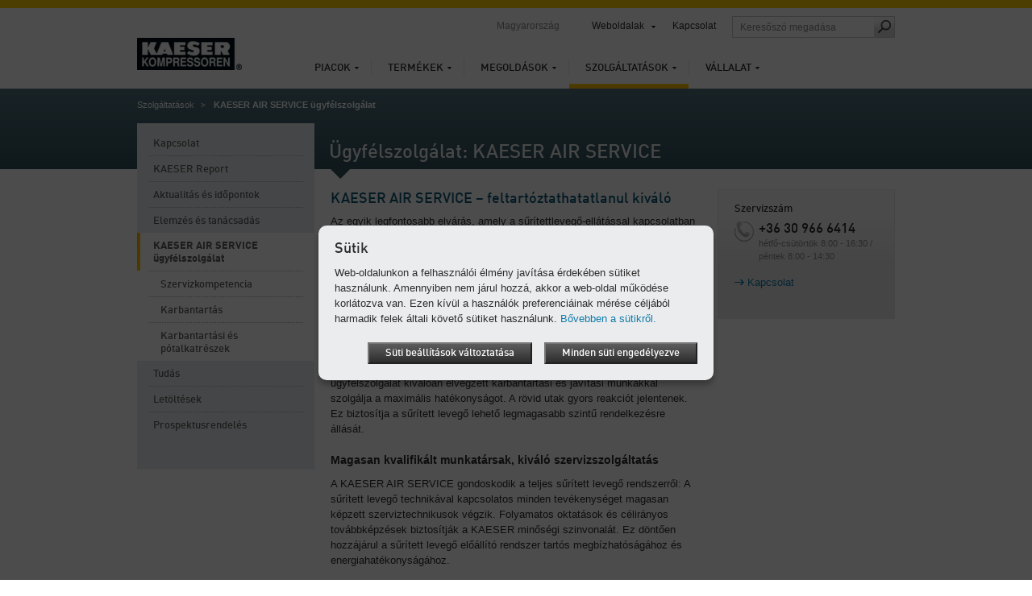

--- FILE ---
content_type: text/html; charset=utf-8
request_url: https://hu.kaeser.com/szolgaltatasok/kaeser-air-service-uegyfelszolgalat/
body_size: 9615
content:

<!DOCTYPE html>
<html lang="hu-HU">
<head><meta http-equiv="Content-Type" content="text/html; charset=UTF-8" /><meta name="viewport" content="width=device-width, initial-scale=1.0, maximum-scale=5.0, user-scalable=yes" /><link rel="preload" href="/assets/webfonts/FFDInWebPro/DINWebPro.woff" as="font" type="font/woff" crossorigin="" /><link rel="preload" href="/assets/webfonts/FFDInWebPro/DINWebPro-Bold.woff" as="font" type="font/woff" crossorigin="" /><link rel="preload" href="/assets/webfonts/FFDInWebPro/DINWebPro-Medium.woff" as="font" type="font/woff" crossorigin="" /><link href="/assets/css/screen?v=6r6oOm7F7M6wtgXVeHr2OcN04zDtVIanJRXobpKm5vA1" rel="stylesheet"/>
<link href="/assets/css/print?v=a4UNi5G4vbZRe-u1ry_Wnp1oXoH9zaW_lae4PyDa6_Y1" media="print" rel="stylesheet" type="text/css" />
<link href="/assets/css/tablet?v=Ns8kYZhnWiRAAwN1c4F1626j1--PSqpX58xnSdHkxR81" media="screen and (max-width: 1024px), " rel="stylesheet" type="text/css" />
<link href="/assets/css/phone?v=4-g3Sr6vRWH4TEY9AL9okIPRZYrDpIVKdbcrIXBfnVw1" media="screen and (max-width: 767px), " rel="stylesheet" type="text/css" />
<link rel="icon" href="/assets/images/favicon.ico" type="image/x-icon" /><link rel="apple-touch-icon" href="/assets/images/apple-touch-icon-precomposed.png" /><link rel="apple-touch-icon" sizes="72x72" href="/assets/images/apple-touch-icon-72x72-precomposed.png" /><link rel="apple-touch-icon" sizes="76x76" href="/assets/images/apple-touch-icon-76x76-precomposed.png" /><link rel="apple-touch-icon" sizes="114x114" href="/assets/images/apple-touch-icon-114x114-precomposed.png" /><link rel="apple-touch-icon" sizes="120x120" href="/assets/images/apple-touch-icon-120x120-precomposed.png" /><link rel="apple-touch-icon" sizes="144x144" href="/assets/images/apple-touch-icon-144x144-precomposed.png" /><link rel="apple-touch-icon" sizes="152x152" href="/assets/images/apple-touch-icon-152x152-precomposed.png" /><link rel="apple-touch-icon" sizes="180x180" href="/assets/images/apple-touch-icon-180x180-precomposed.png" />
	<style type="text/css">
		aside section.span-3 {float:none;}
		li:empty {display:none !important;}
	</style>
	<script>
		var base_dir = "";
		var searchPage = "/kereses.aspx";
		var localBackText = 'vissza';
		var fbPixelID = "";
		var redirectSelectMsg = 'Please select a country';
		var gaPluginURL = "//www.google-analytics.com/analytics.js";
		var gaTrackerOptions = {  };
		var gaAnonymizeIP = true;
		var gaForceSSL = false;
		var gaDisplayFeatures = false;
		var gaEnhancedLinkAttribution = false;
		var gaTrackerOptions = {
		};
	</script>
    <script src="/assets/js/jquery?v=3NSpPu6gQVOlzIJKCL7MDA9oZPX7laEhP2QeMfECkIs1"></script>

    <!--[if lte IE 9]>
    <link href="/assets/css/ie9?v=VW8Y67ODUNsGwhEpODsWihW-3_fdibHQhwK_GXHsMUY1" media="screen, projection" rel="stylesheet" type="text/css" />

    <![endif]-->
    <!--[if lte IE 8]>
        <link href="/assets/css/ie?v=-MbuT6_Ey8Czrl69MlTgXYs-6XC0mTz0ZmXChcQMpTs1" media="screen, projection" rel="stylesheet" type="text/css" />
<script src="/assets/js/ie?v=NBjsblJHQvm-MBQrLmFuMcTsEw5i-ss6zygD-GDVGys1"></script>

    <![endif]-->
	<title>
	Ügyfélszolgálat: KAESER AIR SERVICE – KAESER KOMPRESSOREN Kft.
</title>
    <meta name="description" content="Ügyfélszolgálatunk, a KAESER AIR SERVICE a hét minden napján, a nap 24 órájában gondoskodik a sűrített levegő rendelkezésre állásáról." />
    <meta name="keywords" lang="hu-HU" content="Kaeser kompresszorok, Eredeti Kaeser pótalkatrészek, Kaeser ügyfélszolgálat, 24 órás szolgáltatás, Sűrített levegő sürgősségi hívás, Kaeser szerviz, Kaeser szervizszám, KAESER AIR SERVICE, Ügyfélszolgálat, Kompresszorok ügyfélszolgálat, Kompresszorok karbantartása, Sűrített levegő ügyfélszolgálat, Felülvizsgálat, Karbantartás" />
    <!-- open graph -->
    <meta property="og:title" content="Ügyfélszolgálat: KAESER AIR SERVICE – KAESER KOMPRESSOREN Kft." />
    <meta property="og:site_name" content="KAESER" />
    <meta property="og:url" content='https://hu.kaeser.com/szolgaltatasok/kaeser-air-service-uegyfelszolgalat/default.aspx' />
    <meta property="og:description" content="Ügyfélszolgálatunk, a KAESER AIR SERVICE a hét minden napján, a nap 24 órájában gondoskodik a sűrített levegő rendelkezésre állásáról." />
    <meta property="og:type" content="website" />
    <meta property="og:locale" content="hu_HU" />
    <meta content="https://hu.kaeser.com/Media/Logo_24_7_Vek_26-9498.png" property="og:image" />
    <script type="text/javascript">
        function performBrowserBack() {
            var url = document.referrer;
            if (url.indexOf("?restore=true") >= 0) {
                window.location.href = url;
            } else {
                window.location.href = url + "?restore=true";
            }
        }
    </script>
    <script type="text/javascript">
    </script>

	<script>
		var GMapsAPIKey = "AIzaSyCzPgOYzWcMyV7FgWaPOn7NKBCjytie4Do";
		<!-- Universal Analytics -->
		var accounts = "";
		accounts = JSON.parse('[{"ID":"UA-32237383-10","PageLeaveTracking":false}]');
		<!-- Google Analytics 4 -->
		var ga4Accounts = "";
		ga4Accounts = JSON.parse('[{"ID":"G-WN4F66ZQ8Y","PageLeaveTracking":false}]');
		var adwordsID = "";
		var autoLoadMaps = false;
		var gmAllowCookiesMsg = 'A tartalom megjelen&#237;t&#233;s&#233;hez k&#233;rem, hogy fogadja el a s&#252;tiket &#233;s &#250;jra t&#246;ltse be az oldalt.';
		var gmAcceptMapMsg = '            <p xmlns="http://www.w3.org/1999/xhtml">Szükségünk van a beleegyezésére!</p><p xmlns="http://www.w3.org/1999/xhtml">Ez a weboldal Google Maps-et használ a térképészeti anyagok integrálásához Kérem vegye figyelembe, hogy itt a személyes adatait lehet, hogy rögzítik és összegyűjtik.  Ahhoz, hogy lássa a Google Maps térképet, egyezzen bele, hogy az a Google szerverről kerül betöltésre. </p>';
		var gmAcceptMapButton = 'Beleegyezem, Google Maps t&#233;rk&#233;p bet&#246;lt&#233;se';
		<!-- TemplateEndIf -->
		var options = {
			expires: 30,
		title: 'S&#252;tik',
			message: 'Web-oldalunkon a felhasználói élmény javítása érdekében sütiket használunk. Amennyiben nem járul hozzá, akkor a web-oldal működése korlátozva van. Ezen kívül a használók preferenciáinak mérése céljából harmadik felek általi követő sütiket használunk.',
			delay: 0,
			link: '/privacy.aspx',
			moreInfoLabel: 'Bővebben a s&#252;tikről.',
			acceptBtnLabel: 'Minden s&#252;ti enged&#233;lyezve',
			advancedBtnLabel: 'S&#252;ti be&#225;ll&#237;t&#225;sok v&#225;ltoztat&#225;sa',
			advancedSaveBtnLabel: 'S&#252;ti be&#225;ll&#237;t&#225;sok elment&#233;se',
			cookieTypesTitle: 'Alkalmazott s&#252;tik',
			fixedCookieTypeLabel: 'Sz&#252;ks&#233;ges s&#252;tik',
			fixedCookieTypeDesc: 'Az oldal műk&#246;d&#233;s&#233;hez sz&#252;ks&#233;ges s&#252;tik.',
			showAsModal: true,
			cookieTypes: [
				{
					type: 'Weboldal elemz&#233;s (Google Analitika)',
					value: 'GACookiesAllowed',
					description: 'Sütik a Google/Siteimprove Analytics részére'
				},
				{
					type: 'T&#233;rk&#233;pszolg&#225;ltat&#225;s (Google Maps)',
					value: 'GMapAllowed',
					description: 'Ez a weboldal Google Maps-et használ a térképészeti anyagok integrálásához'
				}
			],
			onAccept: function() {
				if ($.fn.ihavecookies.preference("GACookiesAllowed")){
					gaOptin();
				} else {
					gaOptout();
				}
			}
		}
		$(function() {
			if($("#redirectBar").length) {
				if (Cookies.get('DoRedirectSession') == 'true' && Cookies.get('RedirectToSession') != undefined && window.location.search.indexOf("noredirect=true") == -1) {
					if (Cookies.get('RedirectToSession') != "noredirect" && window.location.pathname == base_dir + '/')
						window.location.href = Cookies.get('RedirectToSession');
				}
				else {
					if (window.location.href.indexOf("noredirect=true") == -1) {
						$('#redirectBar').css('display', 'block').addClass("baractive");
					}
				}
			}
			if (Cookies.get('GACookiesAllowed') == undefined) {
			} else if (Cookies.get('GACookiesAllowed') == 'true') {
				initGA();
			}
		if (window.location.pathname.toLowerCase() == options.link.toLowerCase()) {
				options.showAsModal = false;
		}
		$("body").ihavecookies(options);
	  });
	</script>
	<!--BEGIN QUALTRICS WEBSITE FEEDBACK SNIPPET-->
<script type='text/javascript'>
(function(){var g=function(e,h,f,g){
this.get=function(a){for(var a=a+"=",c=document.cookie.split(";"),b=0,e=c.length;b<e;b++){for(var d=c[b];" "==d.charAt(0);)d=d.substring(1,d.length);if(0==d.indexOf(a))return d.substring(a.length,d.length)}return null};
this.set=function(a,c){var b="",b=new Date;b.setTime(b.getTime()+6048E5);b="; expires="+b.toGMTString();document.cookie=a+"="+c+b+"; path=/; "};
this.check=function(){var a=this.get(f);if(a)a=a.split(":");else if(100!=e)"v"==h&&(e=Math.random()>=e/100?0:100),a=[h,e,0],this.set(f,a.join(":"));else return!0;var c=a[1];if(100==c)return!0;switch(a[0]){case "v":return!1;case "r":return c=a[2]%Math.floor(100/c),a[2]++,this.set(f,a.join(":")),!c}return!0};
this.go=function(){if(this.check()){var a=document.createElement("script");a.type="text/javascript";a.src=g;document.body&&document.body.appendChild(a)}};
this.start=function(){var t=this;"complete"!==document.readyState?window.addEventListener?window.addEventListener("load",function(){t.go()},!1):window.attachEvent&&window.attachEvent("onload",function(){t.go()}):t.go()};};
try{(new g(100,"r","QSI_S_ZN_1RHPT17mmuXTuUB","https://zn1rhpt17mmuxtuub-kaeser2.siteintercept.qualtrics.com/SIE/?Q_ZID=ZN_1RHPT17mmuXTuUB")).start()}catch(i){}})();
</script><div id='ZN_1RHPT17mmuXTuUB'><!--DO NOT REMOVE-CONTENTS PLACED HERE--></div>
<!--END WEBSITE FEEDBACK SNIPPET-->
</head>
<body>
	<form method="post" action="./" id="aspnetForm">
<div class="aspNetHidden">
<input type="hidden" name="__VIEWSTATE" id="__VIEWSTATE" value="/wEPDwUJMjczNDIwNTk3ZGRtCsXKBaiGwb0oIOWegbraVdoXIQIFsFHZsOz2n+Rcug==" />
</div>

<div class="aspNetHidden">

	<input type="hidden" name="__VIEWSTATEGENERATOR" id="__VIEWSTATEGENERATOR" value="061C8A94" />
</div>
		<div class="overflowHandler">
			<div class="headBorder"></div>
			<header>
				<a id="k-logo" href="/">
						<picture><source type="image/webp" media="(max-width: 767px)" srcset=" /Media/logo_26-52130-130x40mobile.webp 1x,/Media/logo_26-52130-130x40mobile%402x.webp 2x" /><source type="image/webp" media="(min-width: 768px)" srcset=" /Media/logo_26-52130-130x40.webp 1x,/Media/logo_26-52130-130x40%402x.webp 2x" /><source type="image/png" media="(max-width: 767px)" srcset=" /Media/logo_26-52130-130x40mobile.png 1x,/Media/logo_26-52130-130x40mobile%402x.png 2x" /><source type="image/png" media="(min-width: 768px)" srcset=" /Media/logo_26-52130-130x40.png 1x,/Media/logo_26-52130-130x40%402x.png 2x" /><img width="130" height="40" src="/Media/logo_26-52130-130x40.png" alt="KAESER KOMPRESSOREN" srcset="/Media/logo_26-52130-130x40%402x.png 2x" /></picture>
				</a>
				<div id="search-field-mobile" class="mobile-only"></div>
				<div id="language-mobile" class="mobile-only"></div>
				<nav id="k-main-navi">
  <ul class="level1">
    <li>
      <a href="/piacok/">Piacok</a>
      <div class="colorBar">&nbsp;
                </div>
      <div class="navigation-flyout">
        <ul class="level2">
          <li>
            <a class="responsiveLink" href="/piacok/">Áttekintés</a>
          </li>
          <li>
            <a href="/piacok/akvakultura/">Akvakultúra</a>
          </li>
          <li>
            <a href="/piacok/tengereszet/">Tengerészet</a>
          </li>
        </ul>
      </div>
    </li>
    <li>
      <a href="/termekek/">Termékek</a>
      <div class="colorBar">&nbsp;
                </div>
      <div class="navigation-flyout">
        <ul class="level2">
          <li>
            <a class="responsiveLink" href="/termekek/">Áttekintés</a>
          </li>
          <li>
            <a href="/termekek/csavarkompresszorok/">Csavarkompresszorok</a>
          </li>
          <li>
            <a href="/termekek/dugattyus-kompresszorok/">Dugattyús kompresszorok</a>
          </li>
          <li>
            <a href="/termekek/fuvok/">Fúvók</a>
          </li>
          <li>
            <a href="/termekek/vezerles/">Vezérlés</a>
          </li>
          <li>
            <a href="/termekek/sueritett-levegoe-eloekeszites-es-kondenzatum-kezelesi-technika/">Sűrített levegő előkészítés és kondenzátum-kezelési technika</a>
          </li>
          <li>
            <a href="/termekek/sueritett-levegoe-tarolasa-es-nyomastartas/">Sűrített levegő tárolása és nyomástartás</a>
          </li>
          <li>
            <a href="/termekek/kaeser-merestechnika/">KAESER MÉRÉSTECHNIKA</a>
          </li>
          <li>
            <a href="/termekek/sigma-air-utility-konstrukcio/">SIGMA AIR UTILITY konstrukció</a>
          </li>
          <li>
            <a href="/termekek/mobil-epitoipari-kompressszorok-az-eu-reszere/">Mobil építőipari kompressszorok az EU részére</a>
          </li>
          <li>
            <a href="/termekek/hasznalt-berendezesek/">Használt berendezések</a>
          </li>
          <li>
            <a href="/termekek/akcios-kompresszorok/">Akciós kompresszorok</a>
          </li>
        </ul>
      </div>
    </li>
    <li>
      <a href="/megoldasok/">Megoldások</a>
      <div class="colorBar">&nbsp;
                </div>
      <div class="navigation-flyout">
        <ul class="level2">
          <li>
            <a class="responsiveLink" href="/megoldasok/">Áttekintés</a>
          </li>
          <li>
            <a href="/megoldasok/optimalizalas/">Optimalizálás</a>
          </li>
          <li>
            <a href="/megoldasok/ujratervezes/">Újratervezés</a>
          </li>
          <li>
            <a href="/megoldasok/uezemeltetesi-modellek/">Üzemeltetési modellek</a>
          </li>
          <li>
            <a href="/megoldasok/referenciaprojektek/">Referenciaprojektek</a>
          </li>
        </ul>
      </div>
    </li>
    <li class="active">
      <a href="/szolgaltatasok/">Szolgáltatások</a>
      <div class="colorBar">&nbsp;
                </div>
      <div class="navigation-flyout">
        <ul class="level2">
          <li>
            <a class="responsiveLink" href="/szolgaltatasok/">Áttekintés</a>
          </li>
          <li>
            <a href="/szolgaltatasok/kapcsolat/">Kapcsolat</a>
          </li>
          <li>
            <a href="/szolgaltatasok/kaeser-report/">KAESER Report</a>
          </li>
          <li>
            <a href="/szolgaltatasok/aktualitas-es-idoepontok/">Aktualitás és időpontok</a>
          </li>
          <li>
            <a href="/szolgaltatasok/elemzes-es-tanacsadas/">Elemzés és tanácsadás</a>
          </li>
          <li>
            <a href="/szolgaltatasok/kaeser-air-service-uegyfelszolgalat/">KAESER AIR SERVICE ügyfélszolgálat</a>
          </li>
          <li>
            <a href="/szolgaltatasok/tudas/">Tudás</a>
          </li>
          <li>
            <a href="/szolgaltatasok/letoeltesek/">Letöltések</a>
          </li>
          <li>
            <a href="/szolgaltatasok/prospektusrendeles/">Prospektusrendelés</a>
          </li>
        </ul>
      </div>
    </li>
    <li>
      <a href="/vallalat/">Vállalat</a>
      <div class="colorBar">&nbsp;
                </div>
      <div class="navigation-flyout">
        <ul class="level2">
          <li>
            <a class="responsiveLink" href="/vallalat/">Áttekintés</a>
          </li>
          <li>
            <a href="/vallalat/ceguenkroel/">Cégünkről</a>
          </li>
          <li>
            <a href="/vallalat/blog/">Blog</a>
          </li>
          <li>
            <a href="/vallalat/sajto/">Sajtó</a>
          </li>
          <li>
            <a href="/vallalat/munka-a-kaeser-nel/">Munka a Kaeser-nél</a>
          </li>
          <li>
            <a href="/vallalat/fenntarthatosag/">Fenntarthatóság</a>
          </li>
        </ul><div class="flyoutSeparator">
    <img src="/assets/images/main-navi/flyout_separator.png" alt="separator" />
</div>
<div class="teaser">
    <div class="top">
        <span class="heading">Közvetlen ugrás ide:</span>
        <ul class="directLinks">
            <li><a href="/szolgaltatasok/kapcsolat/telephelyek/default.aspx">KAESER telephelyek</a></li>
            <li><a href="/vallalat/sajto/sajtokoezlemenyek/default.aspx">Sajtóközlemények</a></li>
        </ul>
        <ul class="directLinks">
            <li><a href="/vallalat/munka-a-kaeser-nel/allasajanlatok/default.aspx">Állásajánlatok</a></li>
        </ul>
    </div>
    <div class="dottedLine">
        <hr />
    </div>
    <div class="bottom">		 
        <div class="bottomTeaser">
            <span class="headline">1919-től kezdve:
<br />
A Kaeser sikertörténete</span>
            <p>Kövesse végig cégünk fejlődését, amelynek során gépgyártó műhelyből a világ egyik legsikeresebb kompresszorgyártója lett.</p>
            <ul class="directLinks">
              <li>
                <a href="/vallalat/ceguenkroel/toertenet/default.aspx">A Kaeser története</a>               </li>
             </ul>
        </div>
        <div class="bottomTeaserImage">
            <picture><source type="image/webp" media="(max-width: 767px)" data-srcset=" /Media/Kaeser_original_site_26-9967-210x150mobile.webp 1x,/Media/Kaeser_original_site_26-9967-210x150mobile%402x.webp 2x" /><source type="image/webp" media="(min-width: 768px)" data-srcset=" /Media/Kaeser_original_site_26-9967-210x150.webp 1x,/Media/Kaeser_original_site_26-9967-210x150%402x.webp 2x" /><source type="image/jpeg" media="(max-width: 767px)" data-srcset=" /Media/Kaeser_original_site_26-9967-210x150mobile.jpg 1x,/Media/Kaeser_original_site_26-9967-210x150mobile%402x.jpg 2x" /><source type="image/jpeg" media="(min-width: 768px)" data-srcset=" /Media/Kaeser_original_site_26-9967-210x150.jpg 1x,/Media/Kaeser_original_site_26-9967-210x150%402x.jpg 2x" /><img width="210" src="/assets/images/transparent.png" alt="A Kaeser g&#233;pgy&#225;rt&#243; műhelye a coburgi Hahnwegen." title="A Kaeser g&#233;pgy&#225;rt&#243; műhelye a coburgi Hahnwegen." class="lazyload" height="150" data-src="/Media/Kaeser_original_site_26-9967-210x150.jpg" /></picture>
        </div>
    </div>
</div></div>
    </li>
  </ul>
</nav>
				<nav id="k-sub-navi">
					<div id="country">Magyarország</div>
					<div id="language"></div>
<div id="worldwide"><a href="#">Weboldalak</a><div class="flyout" style="display: none;">
    <div class="dropdownHover"><span><span>Weboldalak</span></span></div><nav class="continent"><a href="#"><span>Afrika</span></a><a href="#"><span>Amerika</span></a><a href="#"><span>Ázsia és Csendes-óceáni térség</span></a><a id="current" href="#"><span>Európa</span></a><div class="clear"></div></nav><div class="countries">
      <div class="countryHover"><span><span><a href="#"><span>Afrika</span></a><a href="#"><span>Amerika</span></a><a href="#"><span>Ázsia és Csendes-óceáni térség</span></a><a href="#"><span>Európa</span></a><a href="#"><span>International</span></a></span></span></div>
      <div class="country"><nav><ul>
            <li><a href="https://za.kaeser.com/">Dél-afrikai Köztársaság</a></li>
          </ul>
          <ul>
            <li><a href="https://ke.kaeser.com/">Kenya</a></li>
          </ul>
          <div class="clear"></div></nav></div>
      <div class="country"><nav><ul>
            <li><a href="https://ar.kaeser.com/">Argentína</a></li>
            <li><a href="https://br.kaeser.com/">Brazília</a></li>
            <li><a href="https://cl.kaeser.com/">Chile</a></li>
            <li><a href="https://cr.kaeser.com/">Costa Rica</a></li>
            <li><a href="https://ec.kaeser.com">Ecuador</a></li>
          </ul>
          <ul>
            <li><a href="https://sv.kaeser.com/">El Salvador</a></li>
            <li><a href="https://gt.kaeser.com/">Guatemala</a></li>
            <li><a href="https://hn.kaeser.com/">Honduras</a></li>
            <li><a href="https://ca.kaeser.com/en/">Kanada</a></li>
            <li><a href="https://co.kaeser.com/">Kolumbia</a></li>
          </ul>
          <ul>
            <li><a href="https://mx.kaeser.com/">Mexikó</a></li>
            <li><a href="https://pa.kaeser.com/">Panama</a></li>
            <li><a href="https://pe.kaeser.com/">Peru</a></li>
            <li><a href="https://pr.kaeser.com/en/">Puerto Rico</a></li>
            <li><a href="https://us.kaeser.com/">USA</a></li>
          </ul>
          <div class="clear"></div></nav></div>
      <div class="country"><nav><ul>
            <li><a href="https://au.kaeser.com/">Ausztrália</a></li>
            <li><a href="https://www.kaeser.com/int-en/">Egyesült Arab Emírségek</a></li>
            <li><a href="https://ph.kaeser.com/">Fülöp-szigetek</a></li>
            <li><a href="https://in.kaeser.com/">India</a></li>
            <li><a href="https://id.kaeser.com/">Indonézia</a></li>
          </ul>
          <ul>
            <li><a href="https://il.kaeser.com/he/">Izrael</a></li>
            <li><a href="https://jp.kaeser.com/">Japán</a></li>
            <li><a href="https://cn.kaeser.com/">Kína</a></li>
            <li><a href="https://kr.kaeser.com/">Korea</a></li>
            <li><a href="https://www.kaeser.com/my-en/">Malajzia</a></li>
          </ul>
          <ul>
            <li><a href="https://sg.kaeser.com/">Szingapúr</a></li>
            <li><a href="https://th.kaeser.com/">Thaiföld</a></li>
            <li><a href="https://nc.kaeser.com/">Új-Kaledónia</a></li>
            <li><a href="https://nz.kaeser.com/">Új-Zéland</a></li>
          </ul>
          <div class="clear"></div></nav></div>
      <div class="country"><nav><ul>
            <li><a href="https://at.kaeser.com">Ausztria</a></li>
            <li><a href="https://be.kaeser.com/">Belgium</a></li>
            <li><a href="https://bg.kaeser.com">Bulgária</a></li>
            <li><a href="https://cz.kaeser.com/">Cseh Köztársaság</a></li>
            <li><a href="https://dk.kaeser.com">Dánia</a></li>
            <li><a href="https://ee.kaeser.com/">Észtország</a></li>
            <li><a href="https://fi.kaeser.com/">Finnország</a></li>
            <li><a href="https://fr.kaeser.com/">Franciaország</a></li>
            <li><a href="https://gr.kaeser.com/">Görögország</a></li>
            <li><a href="https://nl.kaeser.com/">Hollandia</a></li>
          </ul>
          <ul>
            <li><a href="https://hr.kaeser.com/">Horvátország</a></li>
            <li><a href="https://ie.kaeser.com/">Írország</a></li>
            <li><a href="https://pl.kaeser.com/">Lengyelország</a></li>
            <li><a href="https://lv.kaeser.com/">Lettország</a></li>
            <li><a href="https://lt.kaeser.com/">Litvánia</a></li>
            <li><a href="https://be.kaeser.com/fr/">Luxemburg</a></li>
            <li><a href="https://hu.kaeser.com/">Magyarország</a></li>
            <li><a href="https://www.hpccompressors.co.uk/">Nagy-Britannia</a></li>
            <li><a href="https://www.kaeser.de">Németország</a></li>
            <li><a href="https://no.kaeser.com/">Norvégia</a></li>
          </ul>
          <ul>
            <li><a href="https://it.kaeser.com/">Olaszország</a></li>
            <li><a href="https://pt.kaeser.com/">Portugália</a></li>
            <li><a href="https://ro.kaeser.com/">Románia</a></li>
            <li><a href="https://es.kaeser.com/">Spanyolország</a></li>
            <li><a href="https://ch.kaeser.com/">Svájc</a></li>
            <li><a href="https://se.kaeser.com/">Svédország</a></li>
            <li><a href="https://sk.kaeser.com/">Szlovákia</a></li>
            <li><a href="https://si.kaeser.com/">Szlovénia</a></li>
            <li><a href="https://www.topkapigroup.com.tr/">Törökország</a></li>
            <li><a href="https://ua.kaeser.com/">Ukrajna</a></li>
          </ul>
          <div class="clear"></div></nav></div>
      <div class="country"><nav><ul>
            <li><a href="https://www.kaeser.com/int-en/">Nemzetközi</a></li>
          </ul>
          <div class="clear"></div></nav></div>
      <div class="footer"><a class="left arrow" href="/vallalat/ceguenkroel/kaeser-a-vilagban/default.aspx">Az összes telephely és partner</a><a href="https://www.kaeser.com?noredirect=true" class="arrow">A Kaeser globális honlapjára</a></div>
    </div>
  </div>
</div>
					<a href="/szolgaltatasok/kapcsolat/default.aspx">Kapcsolat</a>					<div id="search-field" class="desktop-only"><input id="searchFieldTop" class="searchFieldTop" type="text" placeholder='Keresőszó megadása' title='Keresőszó megadása' /><a id="search-submit" href="#" onclick="redirectToSearchPage();"><span class="icon"></span></a></div>
				</nav>
				<a id="mobile-nav-icon" href="#" class="nav-icon mobile-only"></a>
			</header>
			<div class="header-flyout mobile-only"><input id="searchFieldTopMobile" class="searchFieldTop" type="text" placeholder='Keresőszó megadása' title='Keresőszó megadása' /><a id="search-submit-mobile" href="#" onclick="redirectToSearchPage();"><span class="icon"></span></a></div>
			 <div class="container">
				 

				 
    <section class="headBanner">
        <nav id="breadcrumb"><ul>
    <li><a href="/szolgaltatasok/">Szolgáltatások</a></li>
    <li>KAESER AIR SERVICE ügyfélszolgálat</li>
  </ul></nav>
      <h1>Ügyfélszolgálat: KAESER AIR SERVICE</h1>
    </section>
  <section class="span-12 pageContent">
            <nav class="span-3 left-hand-navigation">
  <ul class="level1">
    <li>
      <a href="/szolgaltatasok/kapcsolat/">Kapcsolat</a>
      <ul class="level2" style="display:none">
        <li>
          <a href="/szolgaltatasok/kapcsolat/telephelyek/">Telephelyek</a>
        </li>
        <li>
          <a href="/szolgaltatasok/kapcsolat/altalanos-erdekloedes/">Általános érdeklődés</a>
        </li>
        <li>
          <a href="/szolgaltatasok/kapcsolat/data-act/">Az adathozzáférésről szóló Európai Uniós jogszabály</a>
        </li>
      </ul>
    </li>
    <li>
      <a href="/szolgaltatasok/kaeser-report/">KAESER Report</a>
    </li>
    <li>
      <a href="/szolgaltatasok/aktualitas-es-idoepontok/">Aktualitás és időpontok</a>
      <ul class="level2" style="display:none">
        <li>
          <a href="/szolgaltatasok/aktualitas-es-idoepontok/vasarok-vagy-kiallitasok/">Vásárok/kiállítások</a>
        </li>
      </ul>
    </li>
    <li>
      <a href="/szolgaltatasok/elemzes-es-tanacsadas/">Elemzés és tanácsadás</a>
      <ul class="level2" style="display:none">
        <li>
          <a href="/szolgaltatasok/elemzes-es-tanacsadas/megertjuek-es-megismerjuek-a-szueksegleteit/">Megértjük és megismerjük a szükségleteit</a>
        </li>
        <li>
          <a href="/szolgaltatasok/elemzes-es-tanacsadas/ada-a-sueritett-levegoe-kiterheltseg-elemzese/">ADA – a sűrített levegő kiterheltség elemzése</a>
        </li>
        <li>
          <a href="/szolgaltatasok/elemzes-es-tanacsadas/kaeser-energiamegtakaritasi-rendszer-kess/">KAESER energiamegtakarítási rendszer – KESS</a>
        </li>
        <li>
          <a href="/szolgaltatasok/elemzes-es-tanacsadas/az-optimalis-kompresszorallomas/">Az optimális kompresszorállomás</a>
        </li>
      </ul>
    </li>
    <li class="active">
      <a href="/szolgaltatasok/kaeser-air-service-uegyfelszolgalat/">KAESER AIR SERVICE ügyfélszolgálat<span class="marker">&nbsp;</span></a>
      <ul class="level2" style="display:block">
        <li>
          <a href="/szolgaltatasok/kaeser-air-service-uegyfelszolgalat/szervizkompetencia/">Szervizkompetencia</a>
        </li>
        <li>
          <a href="/szolgaltatasok/kaeser-air-service-uegyfelszolgalat/karbantartas/">Karbantartás</a>
        </li>
        <li>
          <a href="/szolgaltatasok/kaeser-air-service-uegyfelszolgalat/karbantartasi-es-potalkatreszek/">Karbantartási és pótalkatrészek</a>
          <ul class="level3" style="display:none">
            <li>
              <a href="/szolgaltatasok/kaeser-air-service-uegyfelszolgalat/karbantartasi-es-potalkatreszek/potszueroeelemek/">Pótszűrőelemek</a>
            </li>
          </ul>
        </li>
      </ul>
    </li>
    <li>
      <a href="/szolgaltatasok/tudas/">Tudás</a>
      <ul class="level2" style="display:none">
        <li>
          <a href="/szolgaltatasok/tudas/sueritett-levegoe-technikai-tanacsado/">Sűrített levegő technikai tanácsadó</a>
        </li>
        <li>
          <a href="/szolgaltatasok/tudas/eloeirasok/">Előírások</a>
          <ul class="level3" style="display:none">
            <li>
              <a href="/szolgaltatasok/tudas/eloeirasok/f-gaz-rendelet/">F-gáz rendelet</a>
            </li>
          </ul>
        </li>
        <li>
          <a href="/szolgaltatasok/tudas/kalkulator/">Kalkulátor</a>
          <ul class="level3" style="display:none">
            <li>
              <a href="/szolgaltatasok/tudas/kalkulator/nyomaseses/">Nyomasesés a csővezetékekben</a>
            </li>
            <li>
              <a href="/szolgaltatasok/tudas/kalkulator/tartalymeretek/">Tartályméretek</a>
            </li>
            <li>
              <a href="/szolgaltatasok/tudas/kalkulator/szivargasi-veszteseg/">Szivárgási veszteség</a>
            </li>
            <li>
              <a href="/szolgaltatasok/tudas/kalkulator/kondenzatum/">Kondenzátum</a>
            </li>
            <li>
              <a href="/szolgaltatasok/tudas/kalkulator/hoevisszanyeres-wrg/">Hővisszanyerés (WRG)</a>
            </li>
            <li>
              <a href="/szolgaltatasok/tudas/kalkulator/mertekegyseg-atszamitasok/">Mértékegység-átszámítások</a>
            </li>
            <li>
              <a href="/szolgaltatasok/tudas/kalkulator/normalkoebmeter/">Normálköbméter</a>
            </li>
            <li>
              <a href="/szolgaltatasok/tudas/kalkulator/fgaz/">F-gáz</a>
            </li>
          </ul>
        </li>
      </ul>
    </li>
    <li>
      <a href="/szolgaltatasok/letoeltesek/">Letöltések</a>
    </li>
    <li>
      <a href="/szolgaltatasok/prospektusrendeles/">Prospektusrendelés</a>
    </li>
  </ul>
</nav>
        <section class="span-9 last">
            <section class="span-6 content">
                <div>
  <h2>KAESER AIR SERVICE – feltartóztathatatlanul kiváló </h2> 
    <div class="span-6 last">
  <p>Az egyik legfontosabb elvárás, amely a sűrítettlevegő-ellátással kapcsolatban megfogalmazódik: a lehető legmagasabb fokú rendelkezésre állás. Ennek hosszú távú garantálása érdekében a KAESER AIR SERVICE a helyszínen segít. Nem számít, hogy üzembe helyezést kell végrehajtani, karbantartás esedékes vagy javításra van szükség. Ügyfélszolgálat kiemelkedő minőségű szolgáltatást nyújt. A nap 24 órájában. Az egész világon. </p>
    </div>
  <div class="clear"></div>
  <h3 style="margin-top:9px;">Gyors reakció a globális hálózatnak köszönhetően</h3>
    <div class="span-6 last">
      <p>A KAESER AIR SERVICE pontosan ott van, ahol Önnek szüksége van rá: A világ minden részén jól képzett szerviztechnikusok állnak készenlétben.  Az ügyfélszolgálat kiválóan elvégzett karbantartási és javítási munkákkal szolgálja a maximális hatékonyságot. A rövid utak gyors reakciót jelentenek. Ez biztosítja a sűrített levegő lehető legmagasabb szintű rendelkezésre állását.</p>
    </div>
  <div class="clear"></div>
  <h3 style="margin-top:9px;">Magasan kvalifikált munkatársak, kiváló szervizszolgáltatás</h3>
    <div class="span-6 last">
      <p>A KAESER AIR SERVICE gondoskodik a teljes sűrített levegő rendszerről: A sűrített levegő technikával kapcsolatos minden tevékenységet magasan képzett szerviztechnikusok végzik. Folyamatos oktatások és célirányos továbbképzések biztosítják a KAESER minőségi szinvonalát. Ez döntően hozzájárul a sűrített levegő előállító rendszer tartós megbízhatóságához és energiahatékonyságához.</p>
    </div>
  <div class="clear"></div>
  <h3 style="margin-top:9px;">Nagyobb fenntarthatóság és hosszú élettartam</h3>
    <div class="span-6 last">
  <p>A KAESER AIR SERVICE gondoskodik a sűrített levegős rendszerek hosszú élettartamáról: A pontosan összehangolt szervizkoncepciók és az eredeti KAESER alkatrészek használata biztosítják a sűrítettlevegő-ellátás fenntartható működését. A KAESER szervizautók átfogó karbantartási és pótalkatrész-készletének köszönhetően a javításokat azonnal el lehet végezni. És ha minden kötél szakad, a coburgi központi üzem modern logisztikai központja a szükséges alkatrészeket másnapra a helyszínre küldi.</p>
<p class="content-headline medium">Előnyök</p>
<ul class="checklist">
<li><strong>Maximális hatékonyság
</strong>
<br /></li>
<li><strong>A</strong><strong>sűrített levegő rendszerek teljes körű gondozása </strong></li>
<li><strong>Összehangolt szervizkoncepciók eredeti KAESER alkatrészekkel</strong></li>
</ul>
    </div>
  <div class="clear"></div>
  <h3 style="margin-top:9px;">24 órás támogatás</h3>
   <div class="imageBesideText">
    <div class="span-2">
      <div class="image">
        <picture><source type="image/webp" media="(max-width: 767px)" data-srcset=" /Media/Logo_24_7_Vek_26-9498-140x78mobile.webp 1x,/Media/Logo_24_7_Vek_26-9498-140x78mobile%402x.webp 2x" /><source type="image/webp" media="(min-width: 768px)" data-srcset=" /Media/Logo_24_7_Vek_26-9498-140x78.webp 1x,/Media/Logo_24_7_Vek_26-9498-140x78%402x.webp 2x" /><source type="image/png" media="(max-width: 767px)" data-srcset=" /Media/Logo_24_7_Vek_26-9498-140x78mobile.png 1x,/Media/Logo_24_7_Vek_26-9498-140x78mobile%402x.png 2x" /><source type="image/png" media="(min-width: 768px)" data-srcset=" /Media/Logo_24_7_Vek_26-9498-140x78.png 1x,/Media/Logo_24_7_Vek_26-9498-140x78%402x.png 2x" /><img width="140" alt="24/7" title="24/7" src="/assets/images/transparent.png" class="lazyload" height="78" data-src="/Media/Logo_24_7_Vek_26-9498-140x78.png" /></picture>
      </div>
    </div>
    <div class="span-4 last">
  <p>A sűrített levegőnek a nap 24 órájában rendelkezésre kell állnia. A műszaki támogatás, az alkatrészellátás és a szerviztechnikusok <strong>ezért a hét minden napján, napi 24 órában</strong> rendelkezésre állnak.</p>
<p>Szerviz telefonszám (24/7-ben hívható): <strong><a href="tel:0800052373">36 30 966 6414</a></strong></p>
    </div>
   </div>
  <div class="clear"></div>
  <div class="clear"></div>
</div>
              </section>
            <aside class="span-3 last">
                <section class="teaser">
  <div class="content">
    <div class="headline">Szervizszám</div>
              <div class="icon phone">
                  <a href="tel:+36309666414"><p class="telNumber">+36 30 966 6414</p></a>
                  <p class="phoneComment"> hétfő-csütörtök  8:00 - 16:30 / péntek 8:00 - 14:30</p>
              </div>
      <ul class="linklist">
        <li>
              <a href="/szolgaltatasok/kapcsolat/default.aspx"  class="arrow">Kapcsolat</a>        </li>
      </ul>
  </div>
</section>              </aside>
        </section>
    </section>
    <div class="clear"></div>
    <div class="printFooter">
        <a class="icon print" href="javascript:window.print()">Oldal nyomtatása</a>
        <!-- <a href="#" class="icon share">Oldal ajánlása</a> -->
    </div>
    <!--SITE_EDIT_INIT-->

			</div><!-- End of class="container" -->
			  <footer>
	<div class="social-media mobile-only">
		<a href="#top" id="toTop" class="icon to-top mobile-only">Fel</a>
		<a href="https://www.facebook.com/kaeserkompressoren" class="social icon facebook"></a>
		<a href="https://www.youtube.com/channel/UCs7EM4A7jXgx48UVgydZD5Q" class="social icon youtube"></a>
	</div>
	<nav>
    		<a href="https://www.facebook.com/kaeserkompressoren" class="desktop-only social icon facebook"></a>
    		<a href="https://www.youtube.com/channel/UCs7EM4A7jXgx48UVgydZD5Q" class="desktop-only social icon youtube"></a>
        	<a href="/impresszum.aspx">Impresszum</a>        	<a href="/privacy.aspx">Adatvédelem</a>        	<a href="/felhasznalasi-feltetelek.aspx">Felhasználási feltételek</a>        	<a href="/oldalterkep.aspx">Oldaltérkép</a>			<a href="#" onclick="$('body').ihavecookies(options, 'reinit');">Sütik</a>
    	<span class="copyright desktop-only">© 2025 KAESER KOMPRESSOREN</span>
			<br class="clear" />
    </nav>
	<span class="copyright mobile-only">© 2025 KAESER KOMPRESSOREN</span>
</footer>			<div class="barcontainer">
			  
		   </div>
		</div><!-- End of class="overflowHandler" -->
	</form>
	<script src="/assets/js/main?v=DSU1WtYHb1_OAgyrWKxzLMYrETCFn7sdJ8p2nKnTn6Q1"></script>

	<script src="/assets/js/lazy?v=tdjhrTZ1EDLtunL5aU3n8wcrEohq5pU8lj_P1sbDdIM1"></script>

	<script src="/assets/js/cookiedialog?v=j_RFfJcXEw5LPKj4PTexmgmbdbTfoz5GCs4Mdm1i70w1"></script>

	<script defer src="/assets/js/defer?v=EmXmvoW0U_CCWOX6SMVYUkRDkCNEijrB5tEMvrejsmQ1"/></script>

	<script defer="" src="/scripts/analytics.js"></script>
</body>
</html>